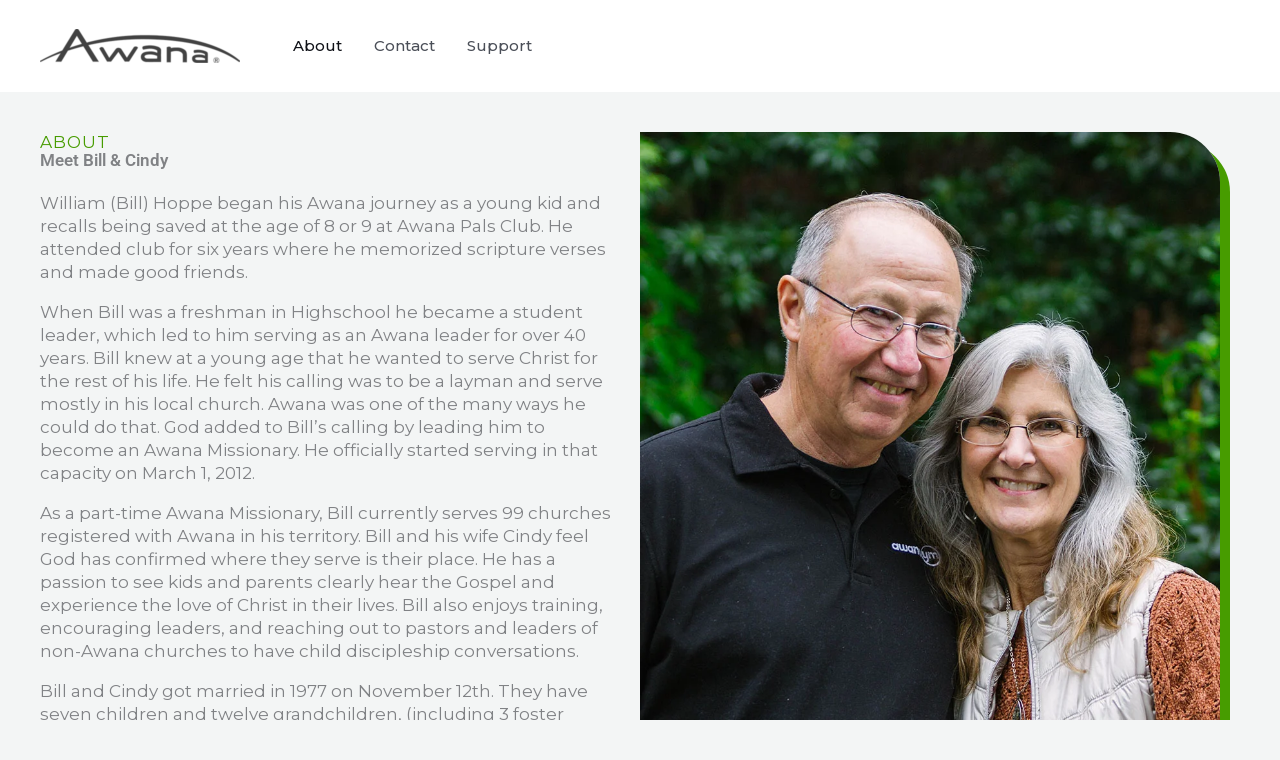

--- FILE ---
content_type: text/css; charset=UTF-8
request_url: https://mnawana.org/wp-content/uploads/elementor/css/post-785.css?ver=1767948064
body_size: 382
content:
.elementor-785 .elementor-element.elementor-element-f49d151{padding:30px 30px 30px 30px;}.elementor-785 .elementor-element.elementor-element-dc43cf9 .elementor-heading-title{text-transform:uppercase;letter-spacing:1px;color:#479C00;}.elementor-785 .elementor-element.elementor-element-e78eaf0 > .elementor-widget-container{margin:-20px 0px 0px 0px;}.elementor-785 .elementor-element.elementor-element-e78eaf0 .elementor-heading-title{font-family:var( --e-global-typography-primary-font-family ), Sans-serif;font-weight:var( --e-global-typography-primary-font-weight );}.elementor-785 .elementor-element.elementor-element-197b04e img{border-radius:0px 50px 0px 50px;box-shadow:10px 10px 0px 0px #479C00;}.elementor-785 .elementor-element.elementor-element-c4437f3 > .elementor-container{max-width:800px;}.elementor-785 .elementor-element.elementor-element-c4437f3{padding:10px 30px 30px 30px;}.elementor-785 .elementor-element.elementor-element-40a48e7:not(.elementor-motion-effects-element-type-background) > .elementor-widget-wrap, .elementor-785 .elementor-element.elementor-element-40a48e7 > .elementor-widget-wrap > .elementor-motion-effects-container > .elementor-motion-effects-layer{background-color:var( --e-global-color-astglobalcolor5 );}.elementor-785 .elementor-element.elementor-element-40a48e7 > .elementor-element-populated, .elementor-785 .elementor-element.elementor-element-40a48e7 > .elementor-element-populated > .elementor-background-overlay, .elementor-785 .elementor-element.elementor-element-40a48e7 > .elementor-background-slideshow{border-radius:30px 30px 30px 30px;}.elementor-785 .elementor-element.elementor-element-40a48e7 > .elementor-element-populated{box-shadow:-10px 10px 0px 0px #479C00;transition:background 0.3s, border 0.3s, border-radius 0.3s, box-shadow 0.3s;padding:40px 40px 40px 40px;}.elementor-785 .elementor-element.elementor-element-40a48e7 > .elementor-element-populated > .elementor-background-overlay{transition:background 0.3s, border-radius 0.3s, opacity 0.3s;}.elementor-785 .elementor-element.elementor-element-2fae748{text-align:center;}.elementor-785 .elementor-element.elementor-element-2fae748 .elementor-heading-title{text-transform:uppercase;letter-spacing:1px;color:#479C00;}.elementor-785 .elementor-element.elementor-element-e9202e9 > .elementor-widget-container{margin:-10px 0px -10px 0px;}.elementor-785 .elementor-element.elementor-element-e9202e9{text-align:center;font-size:1.7em;line-height:1.2em;}.elementor-785 .elementor-element.elementor-element-0709d94{text-align:center;}@media(max-width:767px){.elementor-785 .elementor-element.elementor-element-f49d151{padding:20px 20px 20px 20px;}.elementor-785 .elementor-element.elementor-element-c2571f7 > .elementor-element-populated{margin:0px 0px 20px 0px;--e-column-margin-right:0px;--e-column-margin-left:0px;padding:0px 0px 0px 0px;}}

--- FILE ---
content_type: text/css; charset=UTF-8
request_url: https://mnawana.org/wp-content/uploads/elementor/css/post-337.css?ver=1767946127
body_size: 864
content:
.elementor-337 .elementor-element.elementor-element-2ca7053:not(.elementor-motion-effects-element-type-background), .elementor-337 .elementor-element.elementor-element-2ca7053 > .elementor-motion-effects-container > .elementor-motion-effects-layer{background-color:var( --e-global-color-astglobalcolor4 );}.elementor-337 .elementor-element.elementor-element-2ca7053{transition:background 0.3s, border 0.3s, border-radius 0.3s, box-shadow 0.3s;padding:40px 40px 40px 40px;}.elementor-337 .elementor-element.elementor-element-2ca7053 > .elementor-background-overlay{transition:background 0.3s, border-radius 0.3s, opacity 0.3s;}.elementor-337 .elementor-element.elementor-element-b854185:not(.elementor-motion-effects-element-type-background) > .elementor-widget-wrap, .elementor-337 .elementor-element.elementor-element-b854185 > .elementor-widget-wrap > .elementor-motion-effects-container > .elementor-motion-effects-layer{background-color:var( --e-global-color-astglobalcolor5 );background-image:url("https://mnawana.org/wp-content/uploads/2023/07/3-shape-footer-bg.svg");background-position:center center;background-repeat:no-repeat;background-size:cover;}.elementor-337 .elementor-element.elementor-element-b854185 > .elementor-element-populated, .elementor-337 .elementor-element.elementor-element-b854185 > .elementor-element-populated > .elementor-background-overlay, .elementor-337 .elementor-element.elementor-element-b854185 > .elementor-background-slideshow{border-radius:16px 16px 16px 16px;}.elementor-337 .elementor-element.elementor-element-b854185 > .elementor-element-populated{box-shadow:0px 10px 25px 0px rgba(0, 0, 0, 0.05);transition:background 0.3s, border 0.3s, border-radius 0.3s, box-shadow 0.3s;padding:80px 80px 80px 80px;}.elementor-337 .elementor-element.elementor-element-b854185 > .elementor-element-populated > .elementor-background-overlay{transition:background 0.3s, border-radius 0.3s, opacity 0.3s;}.elementor-337 .elementor-element.elementor-element-ac58f55 > .elementor-widget-container{margin:0px 0px -4px 0px;}.elementor-337 .elementor-element.elementor-element-ac58f55{text-align:center;}.elementor-337 .elementor-element.elementor-element-ac58f55 .elementor-heading-title{font-family:var( --e-global-typography-primary-font-family ), Sans-serif;font-weight:var( --e-global-typography-primary-font-weight );}.elementor-337 .elementor-element.elementor-element-e5872a0 > .elementor-widget-container{padding:0% 20% 0% 20%;}.elementor-337 .elementor-element.elementor-element-e5872a0{text-align:center;}.elementor-337 .elementor-element.elementor-element-5c99763 .uael-gf-style .gform_wrapper input[type=email],
					.elementor-337 .elementor-element.elementor-element-5c99763 .uael-gf-style .gform_wrapper input[type=text],
					.elementor-337 .elementor-element.elementor-element-5c99763 .uael-gf-style .gform_wrapper input[type=password],
					.elementor-337 .elementor-element.elementor-element-5c99763 .uael-gf-style .gform_wrapper input[type=url],
					.elementor-337 .elementor-element.elementor-element-5c99763 .uael-gf-style .gform_wrapper input[type=tel],
					.elementor-337 .elementor-element.elementor-element-5c99763 .uael-gf-style .gform_wrapper input[type=number],
					.elementor-337 .elementor-element.elementor-element-5c99763 .uael-gf-style .gform_wrapper input[type=date],
					.elementor-337 .elementor-element.elementor-element-5c99763 .uael-gf-style .gform_wrapper select,
					.elementor-337 .elementor-element.elementor-element-5c99763 .uael-gf-style .gform_wrapper .chosen-container-single .chosen-single,
					.elementor-337 .elementor-element.elementor-element-5c99763 .uael-gf-style .gform_wrapper .chosen-container-multi .chosen-choices,
					.elementor-337 .elementor-element.elementor-element-5c99763 .uael-gf-style .gform_wrapper textarea,
					.elementor-337 .elementor-element.elementor-element-5c99763 .uael-gf-style .gfield_checkbox input[type="checkbox"] + label:before,
					.elementor-337 .elementor-element.elementor-element-5c99763 .uael-gf-style .gfield_radio input[type="radio"] + label:before,
					.elementor-337 .elementor-element.elementor-element-5c99763:not(.uael-gf-check-default-yes)  .uael-gf-style .gfield_radio .gchoice_label label:before,
					.elementor-337 .elementor-element.elementor-element-5c99763 .uael-gf-style .gform_wrapper .gf_progressbar,
					.elementor-337 .elementor-element.elementor-element-5c99763 .uael-gf-style .ginput_container_consent input[type="checkbox"] + label:before{background-color:#fafafa;}.elementor-337 .elementor-element.elementor-element-5c99763 .uael-gf-style .gsection{border-bottom-color:#fafafa;}.elementor-337 .elementor-element.elementor-element-5c99763 .uael-gf-style .gform_wrapper input[type=email],
					.elementor-337 .elementor-element.elementor-element-5c99763 .uael-gf-style .gform_wrapper input[type=text],
					.elementor-337 .elementor-element.elementor-element-5c99763 .uael-gf-style .gform_wrapper input[type=password],
					.elementor-337 .elementor-element.elementor-element-5c99763 .uael-gf-style .gform_wrapper input[type=url],
					.elementor-337 .elementor-element.elementor-element-5c99763 .uael-gf-style .gform_wrapper input[type=tel],
					.elementor-337 .elementor-element.elementor-element-5c99763 .uael-gf-style .gform_wrapper input[type=number],
					.elementor-337 .elementor-element.elementor-element-5c99763 .uael-gf-style .gform_wrapper input[type=date],
					.elementor-337 .elementor-element.elementor-element-5c99763 .uael-gf-style .gform_wrapper select,
					.elementor-337 .elementor-element.elementor-element-5c99763 .uael-gf-style .gform_wrapper .chosen-single,
					.elementor-337 .elementor-element.elementor-element-5c99763 .uael-gf-style .gform_wrapper textarea,
					.elementor-337 .elementor-element.elementor-element-5c99763 .uael-gf-style .gfield_checkbox input[type="checkbox"] + label:before,
					.elementor-337 .elementor-element.elementor-element-5c99763 .uael-gf-style .ginput_container_consent input[type="checkbox"] + label:before,
					.elementor-337 .elementor-element.elementor-element-5c99763 .uael-gf-style .gfield_radio input[type="radio"] + label:before,
					.elementor-337 .elementor-element.elementor-element-5c99763:not(.uael-gf-check-default-yes)  .uael-gf-style .gfield_radio .gchoice_label label:before{border-style:solid;}.elementor-337 .elementor-element.elementor-element-5c99763 .uael-gf-style .gform_wrapper input[type=email],
					.elementor-337 .elementor-element.elementor-element-5c99763 .uael-gf-style .gform_wrapper input[type=text],
					.elementor-337 .elementor-element.elementor-element-5c99763 .uael-gf-style .gform_wrapper input[type=password],
					.elementor-337 .elementor-element.elementor-element-5c99763 .uael-gf-style .gform_wrapper input[type=url],
					.elementor-337 .elementor-element.elementor-element-5c99763 .uael-gf-style .gform_wrapper input[type=tel],
					.elementor-337 .elementor-element.elementor-element-5c99763 .uael-gf-style .gform_wrapper input[type=number],
					.elementor-337 .elementor-element.elementor-element-5c99763 .uael-gf-style .gform_wrapper input[type=date],
					.elementor-337 .elementor-element.elementor-element-5c99763 .uael-gf-style .gform_wrapper select,
					.elementor-337 .elementor-element.elementor-element-5c99763 .uael-gf-style .gform_wrapper .chosen-single,
					.elementor-337 .elementor-element.elementor-element-5c99763 .uael-gf-style .gform_wrapper .chosen-choices,
					.elementor-337 .elementor-element.elementor-element-5c99763 .uael-gf-style .gform_wrapper .chosen-container .chosen-drop,
					.elementor-337 .elementor-element.elementor-element-5c99763 .uael-gf-style .gform_wrapper textarea,
					.elementor-337 .elementor-element.elementor-element-5c99763 .uael-gf-style .gfield_checkbox input[type="checkbox"] + label:before,
					.elementor-337 .elementor-element.elementor-element-5c99763 .uael-gf-style .ginput_container_consent input[type="checkbox"] + label:before,
					.elementor-337 .elementor-element.elementor-element-5c99763 .uael-gf-style .gfield_radio input[type="radio"] + label:before,
					.gchoice_label label:before,
					.elementor-337 .elementor-element.elementor-element-5c99763:not(.uael-gf-check-default-yes)  .uael-gf-style .gfield_radio .gchoice_label label:before{border-width:1px 1px 1px 1px;}.elementor-337 .elementor-element.elementor-element-5c99763 .uael-gf-style .gform_wrapper input[type=email],
						.elementor-337 .elementor-element.elementor-element-5c99763 .uael-gf-style .gform_wrapper input[type=text],
						.elementor-337 .elementor-element.elementor-element-5c99763 .uael-gf-style .gform_wrapper input[type=password],
						.elementor-337 .elementor-element.elementor-element-5c99763 .uael-gf-style .gform_wrapper input[type=url],
						.elementor-337 .elementor-element.elementor-element-5c99763 .uael-gf-style .gform_wrapper input[type=tel],
						.elementor-337 .elementor-element.elementor-element-5c99763 .uael-gf-style .gform_wrapper input[type=number],
						.elementor-337 .elementor-element.elementor-element-5c99763 .uael-gf-style .gform_wrapper input[type=date],
						.elementor-337 .elementor-element.elementor-element-5c99763 .uael-gf-style .gform_wrapper select,
						.elementor-337 .elementor-element.elementor-element-5c99763 .uael-gf-style .gform_wrapper .chosen-single,
						.elementor-337 .elementor-element.elementor-element-5c99763 .uael-gf-style .gform_wrapper .chosen-choices,
						.elementor-337 .elementor-element.elementor-element-5c99763 .uael-gf-style .gform_wrapper .chosen-container .chosen-drop,
						.elementor-337 .elementor-element.elementor-element-5c99763 .uael-gf-style .gform_wrapper textarea,
						.elementor-337 .elementor-element.elementor-element-5c99763 .uael-gf-style .gfield_checkbox input[type="checkbox"] + label:before,
						.elementor-337 .elementor-element.elementor-element-5c99763 .uael-gf-style .ginput_container_consent input[type="checkbox"] + label:before,
						.elementor-337 .elementor-element.elementor-element-5c99763 .uael-gf-style .gfield_radio input[type="radio"] + label:before,
						.elementor-337 .elementor-element.elementor-element-5c99763:not(.uael-gf-check-default-yes)  .uael-gf-style .gfield_radio .gchoice_label label:before{border-color:#eaeaea;}.elementor-337 .elementor-element.elementor-element-5c99763 .uael-gf-style .gform_wrapper input[type=email],
					.elementor-337 .elementor-element.elementor-element-5c99763 .uael-gf-style .gform_wrapper input[type=text],
					.elementor-337 .elementor-element.elementor-element-5c99763 .uael-gf-style .gform_wrapper input[type=password],
					.elementor-337 .elementor-element.elementor-element-5c99763 .uael-gf-style .gform_wrapper input[type=url],
					.elementor-337 .elementor-element.elementor-element-5c99763 .uael-gf-style .gform_wrapper input[type=tel],
					.elementor-337 .elementor-element.elementor-element-5c99763 .uael-gf-style .gform_wrapper input[type=number],
					.elementor-337 .elementor-element.elementor-element-5c99763 .uael-gf-style .gform_wrapper input[type=date],
					.elementor-337 .elementor-element.elementor-element-5c99763 .uael-gf-style .gform_wrapper select,
					.elementor-337 .elementor-element.elementor-element-5c99763 .uael-gf-style .gform_wrapper .chosen-single,
					.elementor-337 .elementor-element.elementor-element-5c99763 .uael-gf-style .gform_wrapper .chosen-choices,
					.elementor-337 .elementor-element.elementor-element-5c99763 .uael-gf-style .gform_wrapper .chosen-container .chosen-drop,
					.elementor-337 .elementor-element.elementor-element-5c99763 .uael-gf-style .gform_wrapper textarea,
					.elementor-337 .elementor-element.elementor-element-5c99763 .uael-gf-style .gfield_checkbox input[type="checkbox"] + label:before,
					.elementor-337 .elementor-element.elementor-element-5c99763 .uael-gf-style .ginput_container_consent input[type="checkbox"] + label:before{border-radius:0px 0px 0px 0px;}.elementor-337 .elementor-element.elementor-element-5c99763 .uael-gf-style .gfield.gsection{border-bottom-style:solid;border-bottom-width:1px;}.elementor-337 .elementor-element.elementor-element-5c99763 .uael-gf-style .gform_wrapper .gfield_description.validation_message{color:#ff0000;}.elementor-337 .elementor-element.elementor-element-5c99763 .uael-gf-style .gform_wrapper div.validation_error,
					.elementor-337 .elementor-element.elementor-element-5c99763 .uael-gf-style .gform_wrapper div.gform_validation_errors h2{color:#cccccc;}.elementor-337 .elementor-element.elementor-element-5c99763 .uael-gf-style .gform_wrapper div.validation_error,
					.elementor-337 .elementor-element.elementor-element-5c99763 .uael-gf-style .gform_wrapper div.gform_validation_errors{border-color:#ff0000 !important;border-top:2px;border-right:2px;border-bottom:2px;border-left:2px;border-style:solid;padding:10px 10px 10px 10px;}.elementor-337 .elementor-element.elementor-element-5c99763 .uael-gf-style .gform_confirmation_message{color:#008000;}@media(max-width:1024px){.elementor-337 .elementor-element.elementor-element-2ca7053{padding:40px 40px 40px 40px;}.elementor-337 .elementor-element.elementor-element-b854185 > .elementor-element-populated{padding:48px 48px 48px 48px;}.elementor-337 .elementor-element.elementor-element-e5872a0 > .elementor-widget-container{margin:0px 0px -8px 0px;padding:0px 40px 0px 40px;}}@media(max-width:767px){.elementor-337 .elementor-element.elementor-element-2ca7053{padding:24px 24px 24px 24px;}.elementor-337 .elementor-element.elementor-element-b854185:not(.elementor-motion-effects-element-type-background) > .elementor-widget-wrap, .elementor-337 .elementor-element.elementor-element-b854185 > .elementor-widget-wrap > .elementor-motion-effects-container > .elementor-motion-effects-layer{background-position:-44em 0vh;}.elementor-337 .elementor-element.elementor-element-b854185 > .elementor-element-populated{padding:40px 24px 40px 24px;}.elementor-337 .elementor-element.elementor-element-e5872a0 > .elementor-widget-container{padding:0px 0px 0px 0px;}}

--- FILE ---
content_type: image/svg+xml
request_url: https://mnawana.org/wp-content/uploads/2023/07/3-shape-footer-bg.svg
body_size: 261
content:
<?xml version="1.0" encoding="UTF-8"?>
<svg id="Layer_1" data-name="Layer 1" xmlns="http://www.w3.org/2000/svg" viewBox="0 0 1200 400">
  <defs>
    <style>
      .cls-1 {
        fill: #479c00;
      }

      .cls-1, .cls-2, .cls-3 {
        fill-rule: evenodd;
      }

      .cls-2 {
        fill: #5ecf00;
      }

      .cls-3 {
        fill: #016801;
      }
    </style>
  </defs>
  <path class="cls-1" d="m1285.83-396.99c97.95.36,203.27,18.36,262,96.75,57.28,76.45,49.16,183.08,14.27,272-29.15,74.29-106.79,105.12-177.07,142.94-77.17,41.53-152.73,104.48-236.82,79.78-97.48-28.63-176.05-110.01-201.18-208.45-25.82-101.14,5.2-210.02,74.37-288.21,65.27-73.79,165.91-95.17,264.43-94.81Z"/>
  <path class="cls-2" d="m959.83,288.01c97.95.36,203.27,18.36,262,96.75,57.28,76.45,49.16,183.08,14.27,272-29.15,74.29-106.79,105.12-177.07,142.94-77.17,41.53-152.73,104.48-236.82,79.78-97.48-28.63-176.04-110.01-201.18-208.45-25.82-101.14,5.2-210.02,74.36-288.21,65.27-73.79,165.92-95.17,264.44-94.81Z"/>
  <path class="cls-3" d="m-52.17-244.99c97.95.36,203.27,18.36,262,96.75,57.27,76.44,49.15,183.08,14.26,272-29.15,74.29-106.79,105.12-177.07,142.94-77.18,41.53-152.74,104.48-236.83,79.78-97.48-28.63-176.04-110.01-201.18-208.45-25.82-101.14,5.2-210.02,74.36-288.21,65.27-73.79,165.92-95.17,264.44-94.81Z"/>
</svg>